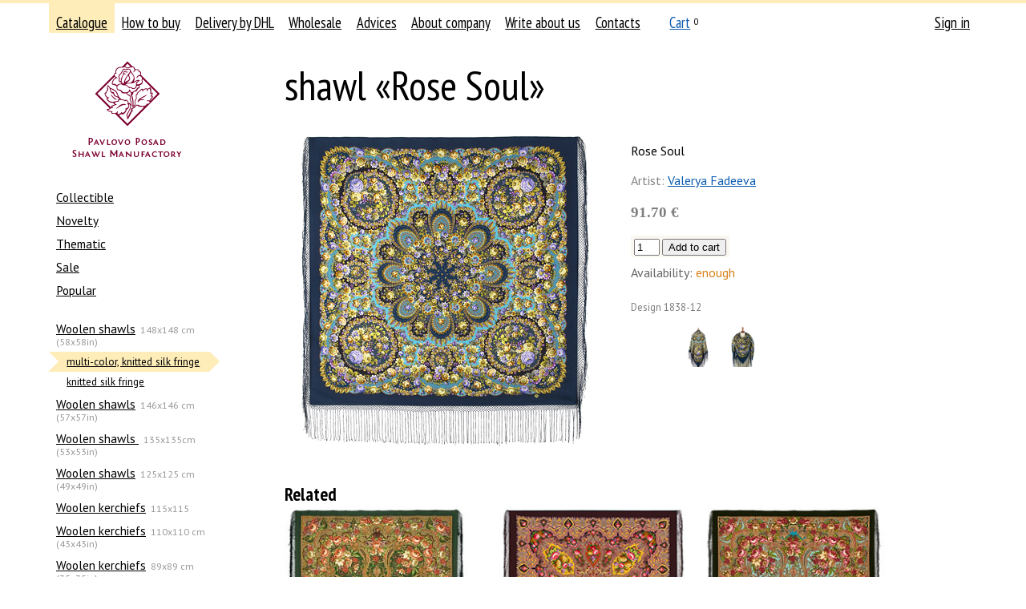

--- FILE ---
content_type: text/html; charset=UTF-8
request_url: https://platki.ru/en/catalogue/100/101/-/10101/
body_size: 5320
content:
<!DOCTYPE html PUBLIC "-//W3C//DTD XHTML 1.0 Transitional//EN" "http://www.w3.org/TR/xhtml1/DTD/xhtml1-transitional.dtd">
<html xmlns="http://www.w3.org/1999/xhtml" xml:lang="" lang=""><head><meta http-equiv="Content-Type" content="text/html; charset=UTF-8" /><title>shawl «Rose Soul»</title><link rel="stylesheet" type="text/css" href="/on-line/css/fonts.css?v=43" /><link rel="stylesheet" type="text/css" href="/on-line/css/common.css?v=43" /><link rel="stylesheet" type="text/css" href="/on-line/css/forms.css?v=43" /><link rel="stylesheet" type="text/css" href="/on-line/css/toggler.css?v=43" /><link rel="stylesheet" type="text/css" href="/on-line/css/confirm.css?v=43" /><link rel="stylesheet" type="text/css" href="/on-line/css/jquery/jquery-ui.css?v=43" /><!--[if IE]><link rel="stylesheet" media="all" href="/on-line/css/ie.css?v=43" /><![endif]--><link rel="stylesheet" type="text/css" href="/on-line/css/catalogue.css?v=43" /><link rel="stylesheet" type="text/css" href="/on-line/css/search.css?v=43" /><link rel="stylesheet" type="text/css" href="/on-line/css/preorder.css?v=43" /><script src="/on-line/js/jquery/jquery-1.12.4.js?v=43"></script><script src="/on-line/js/jquery/jquery-ui-1.12.1.js?v=43"></script><script type="text/javascript" src="/on-line/js/event-emitter.js?v=43"></script><script type="text/javascript" src="/on-line/js/common.js?v=43"></script><script type="text/javascript" src="/on-line/js/toggler.js?v=43"></script><script type="text/javascript" src="/on-line/js/search.js?v=43"></script><script type="text/javascript" src="/on-line/js/confirm.js?v=43"></script><script src="/on-line/js/catalogue.js?v=43"></script><script src="/on-line/js/jquery/jquery.zoom.js?v=43"></script><meta name="yandex-verification" content="2d112c37d93155f5" /><meta name="mailru-verification" content="41ddeee9bcd36733" /><meta name="zen-verification" content="dT2g7E902KVVsEFyUsR8hdwGzujDHhc7XtblRxapjv1NLcro48Kkeglz49m7FCqQ" /><link rel="shortcut icon" href="/on-line/i/favicon.ico" /></head><body class="body"><div class="container-wrapper"><div class="container"><div class="clearfix"><div class="header clearfix"><div class="header-navigation clearfix"><ul class="navigation-list navigation-list__main clearfix"><li class="navigation-item navigation-item__catalogue navigation-item__selected"><div class="navigation-item-gap navigation-item-gap__selected"><div class="navigation-item-gap-inner"><a class="navigation-item-title-link" href="/en/catalogue/">Catalogue</a></div></div></li><li class="navigation-item navigation-item__retail"><div class="navigation-item-gap"><div class="navigation-item-gap-inner"><a class="navigation-item-title-link" href="/en/retail/how-to-buy/">How to buy</a></div></div></li><li class="navigation-item navigation-item__delivery"><div class="navigation-item-gap"><div class="navigation-item-gap-inner"><a class="navigation-item-title-link" href="/en/retail/delivery/">Delivery by DHL</a></div></div></li><li class="navigation-item navigation-item__wholesale"><div class="navigation-item-gap"><div class="navigation-item-gap-inner"><a class="navigation-item-title-link" href="/en/wholesale/">Wholesale</a></div></div></li><li class="navigation-item navigation-item__advice"><div class="navigation-item-gap"><div class="navigation-item-gap-inner"><a class="navigation-item-title-link" href="/en/advice/counterfeit/">Advices</a></div></div></li><li class="navigation-item navigation-item__about"><div class="navigation-item-gap"><div class="navigation-item-gap-inner"><a class="navigation-item-title-link" href="/en/about/manufactory/">About company</a></div></div></li><li class="navigation-item navigation-item__Write"><div class="navigation-item-gap"><div class="navigation-item-gap-inner"><a class="navigation-item-title-link" href="/en/Write/">Write about us</a></div></div></li><li class="navigation-item navigation-item__contacts"><div class="navigation-item-gap"><div class="navigation-item-gap-inner"><a class="navigation-item-title-link" href="/en/contacts/">Contacts</a></div></div></li><li class="navigation-item navigation-item__cart"><div class="navigation-item-gap"><div class="navigation-item-gap-inner"><a class="navigation-item-title-link" href="/en/cart/">Cart</a><sup class="navigation-item-quantity navigation-item-quantity__cart">0</sup></div></div></li></ul><ul class="navigation-list navigation-list__auth clearfix"><li class="navigation-item"><div class="navigation-item-gap"><a class="navigation-item-title-link" href="/en/auth/">Sign in</a></div></li></ul></div><div class="header-logo"><a class="header-logo-link nodecor" href="/en/"><span class="header-logo-image-gap"><img class="header-logo-image" src="/on-line/i/logo__en.png?rnd=2" width="168" height="120" alt="" /></span></a></div></div><div class="page clearfix"><div class="content content-columns clearfix"><div class="content-column content-column__left"><div class="navigation-list__second-gap navigation-list__virtual-gap"><ul class="navigation-list navigation-list__second clearfix"><li class="navigation-item navigation-item__"><div class="navigation-item-gap"><div class="navigation-item-gap-inner"><a class="navigation-item-title-link" href="/en/catalogue/f:34/">Collectible</a></div></div></li><li class="navigation-item navigation-item__"><div class="navigation-item-gap"><div class="navigation-item-gap-inner"><a class="navigation-item-title-link" href="/en/catalogue/f:21/">Novelty</a></div></div></li><li class="navigation-item navigation-item__"><div class="navigation-item-gap"><div class="navigation-item-gap-inner"><a class="navigation-item-title-link" href="/en/catalogue/f:25/">Thematic</a></div></div></li><li class="navigation-item navigation-item__"><div class="navigation-item-gap"><div class="navigation-item-gap-inner"><a class="navigation-item-title-link" href="/en/catalogue/f:27/">Sale</a></div></div></li><li class="navigation-item navigation-item__"><div class="navigation-item-gap"><div class="navigation-item-gap-inner"><a class="navigation-item-title-link" href="/en/catalogue/f:26/">Popular</a></div></div></li><li class="navigation-item navigation-item__ none"><div class="navigation-item-gap"><div class="navigation-item-gap-inner"><a class="navigation-item-title-link" href="/en/catalogue/f:-1/">Предзаказные изделия</a></div></div></li></ul></div><div class="navigation-list__second-gap"><ul class="navigation-list navigation-list__second clearfix"><li class="navigation-item navigation-item__100"><div class="navigation-item-gap"><div class="navigation-item-gap-inner"><a class="navigation-item-title-link" href="/en/catalogue/100/">Woolen shawls</a><span class="navigation-item-postfix">148x148 cm (58x58in)</span></div></div><ul class="navigation-list navigation-list__second clearfix"><li class="navigation-item navigation-item__101 navigation-item__selected"><div class="navigation-item-gap navigation-item-gap__selected"><div class="navigation-item-gap-inner"><a class="navigation-item-title-link" href="/en/catalogue/100/101/">multi-color, knitted silk fringe</a></div></div><ul class="navigation-list navigation-list__second clearfix"></ul></li><li class="navigation-item navigation-item__102"><div class="navigation-item-gap"><div class="navigation-item-gap-inner"><a class="navigation-item-title-link" href="/en/catalogue/100/102/"> knitted silk fringe</a></div></div></li></ul></li><li class="navigation-item navigation-item__104"><div class="navigation-item-gap"><div class="navigation-item-gap-inner"><a class="navigation-item-title-link" href="/en/catalogue/104/">Woolen shawls</a><span class="navigation-item-postfix">146x146 cm (57x57in)</span></div></div></li><li class="navigation-item navigation-item__135wool"><div class="navigation-item-gap"><div class="navigation-item-gap-inner"><a class="navigation-item-title-link" href="/en/catalogue/135wool/">Woolen shawls </a><span class="navigation-item-postfix">135х135cm (53x53in)</span></div></div></li><li class="navigation-item navigation-item__108"><div class="navigation-item-gap"><div class="navigation-item-gap-inner"><a class="navigation-item-title-link" href="/en/catalogue/108/">Woolen shawls</a><span class="navigation-item-postfix">125x125 cm (49x49in)</span></div></div></li><li class="navigation-item navigation-item__201"><div class="navigation-item-gap"><div class="navigation-item-gap-inner"><a class="navigation-item-title-link" href="/en/catalogue/201/">Woolen kerchiefs</a><span class="navigation-item-postfix">115x115</span></div></div></li><li class="navigation-item navigation-item__173"><div class="navigation-item-gap"><div class="navigation-item-gap-inner"><a class="navigation-item-title-link" href="/en/catalogue/173/">Woolen kerchiefs</a><span class="navigation-item-postfix">110x110 cm (43x43in)</span></div></div></li><li class="navigation-item navigation-item__111"><div class="navigation-item-gap"><div class="navigation-item-gap-inner"><a class="navigation-item-title-link" href="/en/catalogue/111/">Woolen kerchiefs</a><span class="navigation-item-postfix">89x89 cm (35x35in)</span></div></div></li><li class="navigation-item navigation-item__115"><div class="navigation-item-gap"><div class="navigation-item-gap-inner"><a class="navigation-item-title-link" href="/en/catalogue/115/">Woolen kerchiefs</a><span class="navigation-item-postfix">72x72 cm (28x28in)</span></div></div></li><li class="navigation-item navigation-item__117"><div class="navigation-item-gap"><div class="navigation-item-gap-inner"><a class="navigation-item-title-link" href="/en/catalogue/117/">Silk scarves</a></div></div></li><li class="navigation-item navigation-item__126"><div class="navigation-item-gap"><div class="navigation-item-gap-inner"><a class="navigation-item-title-link" href="/en/catalogue/126/">Сotton kerchiefs</a></div></div></li><li class="navigation-item navigation-item__129"><div class="navigation-item-gap"><div class="navigation-item-gap-inner"><a class="navigation-item-title-link" href="/en/catalogue/129/">Palantines</a></div></div></li><li class="navigation-item navigation-item__217"><div class="navigation-item-gap"><div class="navigation-item-gap-inner"><a class="navigation-item-title-link" href="/en/catalogue/217/">Viscose kerchiefs</a></div></div></li><li class="navigation-item navigation-item__132"><div class="navigation-item-gap"><div class="navigation-item-gap-inner"><a class="navigation-item-title-link" href="/en/catalogue/132/">Women's scarves</a></div></div></li><li class="navigation-item navigation-item__136"><div class="navigation-item-gap"><div class="navigation-item-gap-inner"><a class="navigation-item-title-link" href="/en/catalogue/136/">Men’s cache-nez and scarfs</a></div></div></li><li class="navigation-item navigation-item__139"><div class="navigation-item-gap"><div class="navigation-item-gap-inner"><a class="navigation-item-title-link" href="/en/catalogue/139/">Cotton Tablecloth</a></div></div></li><li class="navigation-item navigation-item__142"><div class="navigation-item-gap"><div class="navigation-item-gap-inner"><a class="navigation-item-title-link" href="/en/catalogue/142/">Linen Tablecloth</a></div></div></li><li class="navigation-item navigation-item__239"><div class="navigation-item-gap"><div class="navigation-item-gap-inner"><a class="navigation-item-title-link" href="/en/catalogue/239/">Sewing products</a></div></div></li><li class="navigation-item navigation-item__145 navigation-item__ungrouped"><div class="navigation-item-gap"><div class="navigation-item-gap-inner"><a class="navigation-item-title-link" href="/en/catalogue/145/">Books, gift package</a></div></div></li></ul></div><div class="search-form-gap"><div class="search-form"><form action="/en/catalogue/search/" method="get"><input name="proceed" type="hidden" value="1" /><input name="type" type="hidden" value="text" /><div class="search-types-label">Search in catalogue by</div><ul class="search-types"><li class="search-type search-type__selected"><span class="search-type-link link link__pseudo" data-rel-id="text">text</span></li><li class="search-type"><span class="search-type-link link link__pseudo" data-rel-id="param">parameters</span></li></ul><div class="search-types-blocks"><div data-id="text" class="search-types-block"><input name="q" id="q" type="text" value="" placeholder="Product name or articul" /></div><div data-id="param" class="search-types-block none"><div class="search-params"><div class="search-param"><div class="search-param-label">Artist</div><div class="search-param-data"><select name="artist"><option value="">not select</option><option value="10" title="Viktor Zubritsky">Viktor Zubritsky</option><option value="11" title="Valerya Fadeeva">Valerya Fadeeva</option><option value="12" title="Elena Nemeshaeva">Elena Nemeshaeva</option><option value="13" title="Elena Favoritova">Elena Favoritova</option><option value="15" title="Elena Jukova">Elena Jukova</option><option value="16" title="Elena Litvinova">Elena Litvinova</option><option value="17" title="Tatyana Suharevskaya">Tatyana Suharevskaya</option><option value="18" title="Irina Dadonova">Irina Dadonova</option><option value="27" title="Galina Sotskova">Galina Sotskova</option><option value="28" title="Clara Zinovieva">Clara Zinovieva</option><option value="32" title="Ekaterina Regunova">Ekaterina Regunova</option><option value="34" title="__None">__None</option><option value="35" title="Nadezhda Slascheva">Nadezhda Slascheva</option><option value="36" title="Nataliya Belokur">Nataliya Belokur</option><option value="37" title="Olga Semenova">Olga Semenova</option><option value="38" title="Lubov Savelieva">Lubov Savelieva</option><option value="39" title="Lydia Shakhovskaya">Lydia Shakhovskaya</option><option value="41" title="Ludmila Emelyanova">Ludmila Emelyanova</option><option value="44" title="N.Tolstuhina,T.Polosinova">N.Tolstuhina,T.Polosinova</option><option value="46" title=" Tatiana Beklova"> Tatiana Beklova</option><option value="51" title="Art Lebedev Studio">Art Lebedev Studio</option><option value="52" title="Milena Shulaeva">Milena Shulaeva</option><option value="54" title="Svetlana Mozshuhina">Svetlana Mozshuhina</option><option value="56" title="Semen Ryzhov">Semen Ryzhov</option><option value="58" title="Stepan Postigov">Stepan Postigov</option><option value="60" title="Sergey Inozemtsev">Sergey Inozemtsev</option><option value="66" title="Konstantin Abolikhin">Konstantin Abolikhin</option><option value="68" title="Eugene Shtyhin">Eugene Shtyhin</option><option value="70" title="Natalya Frolova">Natalya Frolova</option><option value="88" title="Valentina Sozinova">Valentina Sozinova</option><option value="90" title="Ekaterina Nikitina">Ekaterina Nikitina</option><option value="92" title="Elena Safonova">Elena Safonova</option><option value="93" title="Palette project">Palette project</option><option value="94" title="Evgenia Muravyeva">Evgenia Muravyeva</option><option value="95" title="Julia Utkina">Julia Utkina</option><option value="97" title=" Nadezhda Krasnonosova"> Nadezhda Krasnonosova</option><option value="105" title="Dmitry Rogatov">Dmitry Rogatov</option><option value="120" title="Anna Shumarina">Anna Shumarina</option><option value="163" title="Stepanova Elizaveta">Stepanova Elizaveta</option><option value="171" title="Elena Ermak">Elena Ermak</option></select></div></div><div class="search-param"><div class="search-param-label">Color</div><div class="search-param-data"><ul class="search-colors"><li style="background: #ffffff" class="search-color"><input class="search-color-checkbox" type="checkbox" name="color" value="17" title="white" /></li><li style="background: #cccccc" class="search-color"><input class="search-color-checkbox" type="checkbox" name="color" value="18" title="gray" /></li><li style="background: #000000" class="search-color"><input class="search-color-checkbox" type="checkbox" name="color" value="20" title="black" /></li><li style="background: #ff0000" class="search-color"><input class="search-color-checkbox" type="checkbox" name="color" value="21" title="red" /></li><li style="background: #ff99cc" class="search-color"><input class="search-color-checkbox" type="checkbox" name="color" value="22" title="pink" /></li><li style="background: #ff6600" class="search-color"><input class="search-color-checkbox" type="checkbox" name="color" value="23" title="orange" /></li><li style="background: #f0d3b4" class="search-color"><input class="search-color-checkbox" type="checkbox" name="color" value="24" title="beige" /></li><li style="background: #9a0154" class="search-color"><input class="search-color-checkbox" type="checkbox" name="color" value="25" title="vinous" /></li><li style="background: #993300" class="search-color"><input class="search-color-checkbox" type="checkbox" name="color" value="26" title="brown" /></li><li style="background: #ffcc00" class="search-color"><input class="search-color-checkbox" type="checkbox" name="color" value="27" title="yellow" /></li><li style="background: #999900" class="search-color"><input class="search-color-checkbox" type="checkbox" name="color" value="28" title="olive" /></li><li style="background: #339933" class="search-color"><input class="search-color-checkbox" type="checkbox" name="color" value="29" title="green" /></li><li style="background: #66ccff" class="search-color"><input class="search-color-checkbox" type="checkbox" name="color" value="30" title="light blue" /></li><li style="background: #164d99" class="search-color"><input class="search-color-checkbox" type="checkbox" name="color" value="31" title="blue" /></li><li style="background: #7f0ef0" class="search-color"><input class="search-color-checkbox" type="checkbox" name="color" value="32" title="violet" /></li></ul></div></div></div></div></div><ul class="search-flags"><li class="search-flag"><input type="checkbox" name="available" id="available" value="1" checked="checked"><label for="available">available only</label></input></li></ul><div class="search-submit"><input type="submit" value="Search" /></div></form></div></div></div><div class="content-column content-column__right"><div class="page-content"><div class="catalogue clearfix"><h2 class="page-title">shawl «Rose Soul»</h2><div class="product clearfix"><table class="table product-table"><tr><td class="table-cell"><div class="product-view"><a class="product-view-zoom none" target="_blank" title="Open in blank tab"></a><div class="product-view-image-gap"><img class="product-view-image" src="/on-line/hash/en/i/C91340AA-84DA-48F9-8304-F4484CB8D33E/middle.jpg" width="400" height="400" data-width="400" data-height="400" alt="Rose Soul" /></div></div></td><td class="table-cell"><div class="product-data"><div class="product-data-fulltitle">Rose Soul</div><div class="product-data-description"></div><div class="product-data-artist"><span class="product-data-artist-label">Artist:</span> <a href="/en/about/artists/Fadeeva2/">Valerya Fadeeva</a></div><div class="product-data-price"><span class="product-data-price-value">91.70 €</span></div><noindex><div class="product-actions" data-id="10101"><div class="product-action"><table class="table"><tr><td class="table-cell table-cell__add_to_cart"><form class="add_to_cart-form" method="post" action="/cart/"><input type="hidden" name="return" value="/en/catalogue/100/101/-/10101/" /><input type="hidden" name="add" value="1" /><input type="hidden" name="product_id" value="10101" /><input class="input input__text input__text__quantity" type="text" name="quantity" value="1" maxlength="4" autocomplete="off" /> <input type="submit" value="Add to cart" /></form></td></tr><tbody class="table-body table-body__added_to_cart none"><tr><td class="table-cell table-cell__added_to_cart"><span class="add_to_cart-added"><span class="add_to_cart-added-quantity"></span> already in the cart</span></td></tr></tbody></table></div></div></noindex><div class="product-availability" title="21"><span class="product-availability-label">Availability:</span> <span class="product-availability-value product-availability-value__enough">enough</span></div><div class="product-articul"><span class="product-articul-label">Design</span> <span class="product-articul-value">1838-12</span></div><div class="product-data-images"><span class="product-data-images-item"><a class="product-data-images-item-link" href="/on-line/hash/en/i/C91340AA-84DA-48F9-8304-F4484CB8D33E/big.jpg" target="_blank"><img class="product-data-images-item-image" src="/on-line/hash/en/i/C91340AA-84DA-48F9-8304-F4484CB8D33E/big.jpg" width="50" height="50" data-width="1200" data-height="1200" alt="" /></a></span><span class="product-data-images-item"><a class="product-data-images-item-link" href="/on-line/hash/en/i/C91340AA-84DA-48F9-8304-F4484CB8D33E/add_1838_12_man.jpg" target="_blank"><img class="product-data-images-item-image" src="/on-line/hash/en/i/C91340AA-84DA-48F9-8304-F4484CB8D33E/add_1838_12_man.jpg" width="50" height="50" data-width="1200" data-height="1200" alt="" /></a></span><span class="product-data-images-item"><a class="product-data-images-item-link" href="/on-line/hash/en/i/C91340AA-84DA-48F9-8304-F4484CB8D33E/add_1838_12_man2.jpg" target="_blank"><img class="product-data-images-item-image" src="/on-line/hash/en/i/C91340AA-84DA-48F9-8304-F4484CB8D33E/add_1838_12_man2.jpg" width="50" height="50" data-width="1200" data-height="1200" alt="" /></a></span></div></div></td></tr></table><div class="product-related"><div class="product-related-label">Related</div><div class="product-list"><div class="product-item product-item__middle"><a href="/en/catalogue/100/101/-/6534/" class="product-item-link"><span class="product-item-title">Lucky girl</span><img class="product-item-image" src="/on-line/hash/en/i/F14678EB-D015-4045-B355-F23765E3F7F8/small.jpg" width="229.007633587786" height="250" alt="Lucky girl" style="top: -260px;" /></a><span class="product-item-price">91.70 €</span><noindex><div class="product-actions" data-id="6534"><div class="product-action"><table class="table"><tr><td class="table-cell table-cell__add_to_cart"><form class="add_to_cart-form" method="post" action="/cart/"><input type="hidden" name="return" value="/en/catalogue/100/101/-/10101/" /><input type="hidden" name="add" value="1" /><input type="hidden" name="product_id" value="6534" /><input class="input input__text input__text__quantity" type="text" name="quantity" value="1" maxlength="4" autocomplete="off" /> <input type="submit" value="Add to cart" /></form></td></tr><tbody class="table-body table-body__added_to_cart none"><tr><td class="table-cell table-cell__added_to_cart"><span class="add_to_cart-added"><span class="add_to_cart-added-quantity"></span> already in the cart</span></td></tr></tbody></table></div></div></noindex><div class="product-item-meta"><div class="product-articul"><span class="product-articul-label">Design</span> <span class="product-articul-value">1122-10</span></div> <div class="product-availability" title="7"><span class="product-availability-label">Availability:</span> <span class="product-availability-value product-availability-value__little">little</span></div></div></div><div class="product-item product-item__middle"><a href="/en/catalogue/100/101/-/11449/" class="product-item-link"><span class="product-item-title">Almonds</span><img class="product-item-image" src="/on-line/hash/en/i/67C34B89-3278-4373-8484-750CAB614BD4/small.jpg" width="250" height="250" alt="Almonds" style="top: -260px;" /></a><span class="product-item-price">91.70 €</span><noindex><div class="product-actions" data-id="11449"><div class="product-action"><table class="table"><tr><td class="table-cell table-cell__add_to_cart"><form class="add_to_cart-form" method="post" action="/cart/"><input type="hidden" name="return" value="/en/catalogue/100/101/-/10101/" /><input type="hidden" name="add" value="1" /><input type="hidden" name="product_id" value="11449" /><input class="input input__text input__text__quantity" type="text" name="quantity" value="1" maxlength="4" autocomplete="off" /> <input type="submit" value="Add to cart" /></form></td></tr><tbody class="table-body table-body__added_to_cart none"><tr><td class="table-cell table-cell__added_to_cart"><span class="add_to_cart-added"><span class="add_to_cart-added-quantity"></span> already in the cart</span></td></tr></tbody></table></div></div></noindex><div class="product-item-meta"><div class="product-articul"><span class="product-articul-label">Design</span> <span class="product-articul-value">1369-16</span></div> <div class="product-availability" title="13"><span class="product-availability-label">Availability:</span> <span class="product-availability-value product-availability-value__enough">enough</span></div></div></div><div class="product-item product-item__middle"><a href="/en/catalogue/100/101/-/6579/" class="product-item-link"><span class="product-item-title">Lucky girl</span><img class="product-item-image" src="/on-line/hash/en/i/C29D6FFC-87BD-4C6A-AEA5-397D0E355748/small.jpg" width="229.007633587786" height="250" alt="Lucky girl" style="top: -260px;" /></a><span class="product-item-price">91.70 €</span><noindex><div class="product-actions" data-id="6579"><div class="product-action"><table class="table"><tr><td class="table-cell table-cell__add_to_cart"><form class="add_to_cart-form" method="post" action="/cart/"><input type="hidden" name="return" value="/en/catalogue/100/101/-/10101/" /><input type="hidden" name="add" value="1" /><input type="hidden" name="product_id" value="6579" /><input class="input input__text input__text__quantity" type="text" name="quantity" value="1" maxlength="4" autocomplete="off" /> <input type="submit" value="Add to cart" /></form></td></tr><tbody class="table-body table-body__added_to_cart none"><tr><td class="table-cell table-cell__added_to_cart"><span class="add_to_cart-added"><span class="add_to_cart-added-quantity"></span> already in the cart</span></td></tr></tbody></table></div></div></noindex><div class="product-item-meta"><div class="product-articul"><span class="product-articul-label">Design</span> <span class="product-articul-value">1122-30</span></div> <div class="product-availability" title="12"><span class="product-availability-label">Availability:</span> <span class="product-availability-value product-availability-value__enough">enough</span></div></div></div></div></div></div></div></div></div></div></div><div class="footer"><div class="footer-gap"><div class="content-columns clearfix"><div class="content-column content-column__left"></div><div class="content-column content-column__center"><p class="para" style="position: relative;"><span style="position: absolute; left: -1.2em;">© </span>2006—2026 
			    Pavlovo Posad Shawl manufactory, Co
			    
                
			<br /><item name="footer-address" uuid="330D8C0B-8E7D-4747-924A-464399A3E223" id="24" attrib="3">
			    5 Kalyaev st., Pavlovsky Posad, Moscow Region, Russian Federation, 142500
			    
                
			</item></p><div class="para footer-copyright">
			    All rights to photos belong to Pavlovo Posad Shawl Manufactory, Co. Placing them on other websites is prohibited.
			    
                
			</div><p class="para"><a href="/en/contacts/" class="link">Contacts</a></p></div><div class="content-column content-column__right"><div class="footer-lang"><div class="footer-lang"><a href="/"><span class="footer-lang-icon footer-lang-icon__ru"></span>Русский</a></div></div></div></div></div></div></div></div><div class="preorder-offer none"></div></div><script src="//mc.yandex.ru/metrika/watch.js?v=43"></script><script>try{var yaCounter668339=new Ya.Metrika({id:668339,webvisor:!0,clickmap:!0,trackLinks:!0,accurateTrackBounce:!0,trackHash:!0})}catch(e){};</script></body></html>

